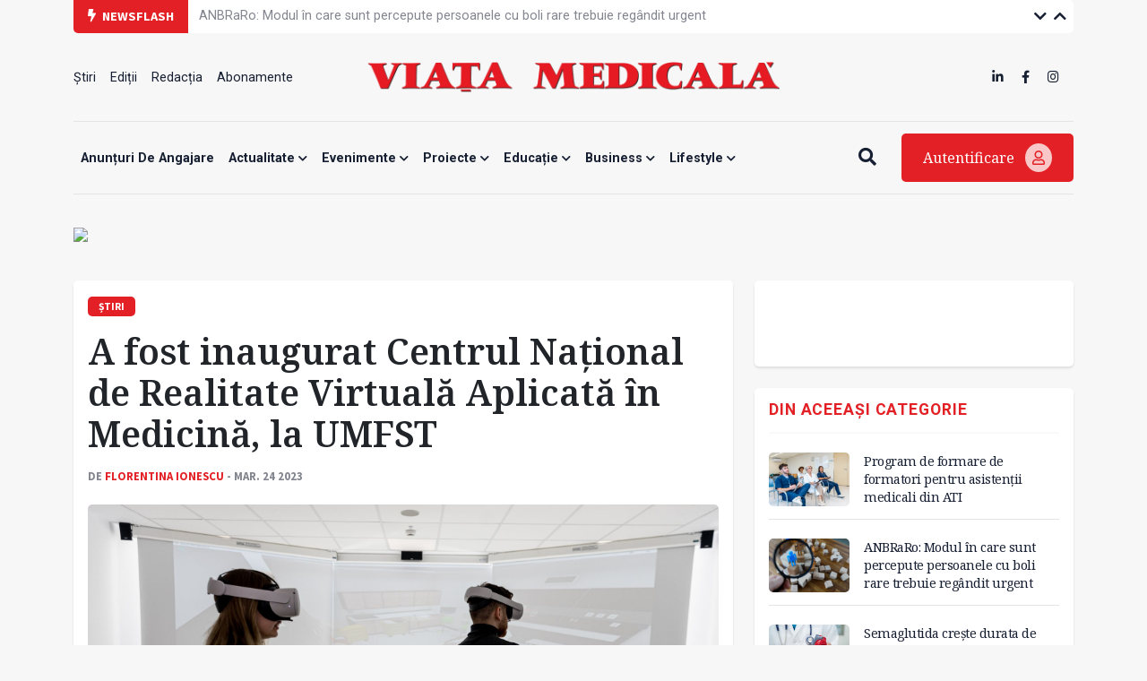

--- FILE ---
content_type: text/html; charset=UTF-8
request_url: https://www.viata-medicala.ro/a-fost-inaugurat-centrul-national-de-realitate-virtuala-aplicata-in-medicina-la-umfst-31615
body_size: 12212
content:
<!DOCTYPE html>
<!--[if lt IE 7 ]><html class="ie ie6" lang="en"> <![endif]-->
<!--[if IE 7 ]><html class="ie ie7" lang="en"> <![endif]-->
<!--[if IE 8 ]><html class="ie ie8" lang="en"> <![endif]-->
<!--[if (gte IE 9)|!(IE)]><!-->
<html lang="ro">
<head>
    <base href="https://www.viata-medicala.ro/"/>
    <meta charset="utf-8">
    <meta http-equiv="X-UA-Compatible" content="IE=edge"/>
    <meta name="viewport" content="width=device-width, initial-scale=1, shrink-to-fit=no"/>
    <meta name="facebook-domain-verification" content="cjpry0pf2nxtdz75a07f4qdd3mevic" />
    <link rel="alternate" type="application/rss+xml" title="Viața Medicală" href="https://www.viata-medicala.ro/rss.xml"/>

    <!-- SEO -->
    <meta name="description" content="Rectorul Universității de Medicină și Farmacie din Târgu Mureș, prof. dr. Leonard Azamfirei, a oferit detalii, recent, despre Centrul Național de Realitate Virtuală Aplicată în Medicină la UMFST.">
    <title>A fost inaugurat Centrul Național de Realitate Virtuală Aplicată în Medicină, la UMFST - Viața Medicală</title>
    <script type="application/ld+json">{"@context":"https://schema.org","@type":"Organization","name":"Viața Medicală","logo":{"@type":"ImageObject","url":"https://www.viata-medicala.ro/assets/img/logo-large.png"},"url":"https://www.viata-medicala.ro"}</script><meta property="og:image" content="https://www.viata-medicala.ro/storage/editorial/la/ns/30158/lansarea-Centrului-National-de-Realitate-Virtuala-Aplicata-in-Medicina.jpg" /><script type="application/ld+json">{"@type": "http://schema.org/NewsArticle",
  "http://schema.org/articleBody": "<p>Vinerea trecută, 17 martie, a avut loc inaugurarea Centrului Național de Realitate Virtuală Aplicată &icirc;n Medicină din cadrul Universității de Medicină, Farmacie, Științe și Tehnologie &bdquo;George Emil Palade&rdquo; (UMFST) din T&acirc;rgu Mureș.</p>
<p>Evenimentul de lansare a avut loc &icirc;n prezența ministrului Sănătății, prof. univ. dr. Alexandru Rafila (<em>foto</em>).&nbsp;</p>
<p><img src=\"https://www.viata-medicala.ro/storage/editorial/al/ex/30159/alexandru-rafila-la-lansarea-Centrului-National-de-Realitate-Virtuala-Aplicata-in-Medicina.jpg\" alt=\"alexandru rafila la lansarea Centrului National de Realitate Virtuala Aplicata in Medicina\" /></p>
<p>Centrul este parte componentă a Centrului Didactic și de Examinare Academică - <strong>UNiX</strong>, Centrul dispune de spații destinate utilizării, &icirc;n cadrul sesiunilor practice, a tehnologiei de realitate virtuală (VR), augmentată (AR) și mixtă, a explicat rectorul Leonard Azamfirei <a href=\"https://www.facebook.com/LAzamfirei/posts/pfbid0384snUGWB2RhXfBYGU5rVB5oCydX734r12eMBWz62qSR8uqookus9y7M6k2E1Y53yl\" target=\"_blank\" rel=\"noopener\">pe pagina sa</a>.&nbsp;</p>
<p><img src=\"https://www.viata-medicala.ro/storage/editorial/la/ns/30158/lansarea-Centrului-National-de-Realitate-Virtuala-Aplicata-in-Medicina.jpg\" alt=\"lansarea Centrului National de Realitate Virtuala Aplicata in Medicina\" width=\"1920\" height=\"946\" /></p>
<p>Unul dintre spațiile destinate &icirc;nvățăm&acirc;ntului medical este dotat cu un sistem inteligent de proiecție panoramică care permite studenților participanți la sesiunile VR, chiar dacă aceștia se află &icirc;n afara mediului virtual, vizualizarea panoramică detaliată a exercițiilor desfășurate de cadrele didactice și studenții aflați &icirc;n imersie totală.</p>
<h3><strong>Sesiuni de realitate mixtă și augmentată</strong></h3>
<p>O altă sală, a explicat acesta, este amenajată similar unui salon de spital, aici desfășur&acirc;ndu-se sesiunile de realitate mixtă și augmentată prin proiectarea, &icirc;n mediul real, a unor holograme reprezent&acirc;nd pacienți virtuali, vizibili prin intermediul unor ochelari speciali &icirc;n care rulează o aplicație specifică (Holopatient).&nbsp;</p>
<p><img src=\"https://www.viata-medicala.ro/storage/editorial/la/ns/30160/lansarea-Centrului-National-de-Realitate-Virtuala-Aplicata-in-Medicina2.jpg\" alt=\"lansarea Centrului National de Realitate Virtuala Aplicata in Medicina2\" /></p>
<p>Echipamentele utilizate sunt de ultimă generație și au fost achiziționate printr-un recent proiect PNRR c&acirc;știgat de universitate, i-NEXT, și constau din:</p>
<ul>
<li>Ochelari de realitate augmentată și mixtă Microsoft Hololens 2,</li>
<li>Aplicația HoloHuman care utilizează holograme imersive &icirc;n mărime naturală ce permite cadrelor didactice și studenților să exploreze regiuni anatomice ale corpului - 11 sisteme diferite și peste 4.500 de structuri descrise și etichetate.</li>
<li>Aplicația HoloPatient care permite studenților să vizualizeze, să evalueze, să stabilească diagnosticul și schemele de tratament pentru un mare număr de pacienți cu tot at&acirc;tea patologii, prin simulări holografice ale unor scenarii standardizate de pacienți, fiecare cu mai multe videoclipuri holografice, care ilustrează diferite indicii vizuale și simptome.</li>
</ul>
<h3><strong>Exersarea unor tehnici și manopere medicale</strong></h3>
<p>Alături de facilitățile de pregătire medicală, Centrul Național de Realitate Virtuală Aplicată &icirc;n Medicină are spații de VR destinate programelor de studii din domeniile Arhitectură și Inginerie precum și o sală &icirc;n care se desfășoară sesiuni de imersie totală &icirc;n mediul virtual prin utilizarea unor aplicații care permit &icirc;nvățarea și exersarea unor tehnici și manopere medicale precum și crearea unor proiecte tehnice și de arhitectură.&nbsp;</p>
<p><img src=\"https://www.viata-medicala.ro/storage/editorial/la/ns/30161/lansarea-Centrului-National-de-Realitate-Virtuala-Aplicata-in-Medicina3.jpg\" alt=\"lansarea Centrului National de Realitate Virtuala Aplicata in Medicina3\" width=\"1920\" height=\"1202\" /></p>
<p>&Icirc;n cadrul <strong>UNiX</strong>, la etajul clădirii care are o suprafață de peste 2800 de metri pătrați, se află Centrul de Examinare Academică.</p>
<p><img src=\"https://www.viata-medicala.ro/storage/editorial/un/ix/30163/unix.jpg\" alt=\"unix\" width=\"1920\" height=\"1009\" /></p>
<p>Acesta dispune de cinci amfiteatre modulare multifuncționale, cu un total de 468 de locuri, fiecare loc dispun&acirc;nd de tehnologie IT de ultimă generație (monitoare individuale Touch screen integrate, pliabile și rotative, full HD, complet motorizate, de tip Dynamic 3) conectate la platforme de &icirc;nvățare/e-learning și de examinare, a detaliat rectorul.&nbsp;</p>
<p><img src=\"https://www.viata-medicala.ro/storage/editorial/la/ns/30162/lansarea-Centrului-National-de-Realitate-Virtuala-Aplicata-in-Medicina4.jpg\" alt=\"lansarea Centrului National de Realitate Virtuala Aplicata in Medicina4\" width=\"1920\" height=\"896\" /></p>
<p>&nbsp;</p>
<blockquote>
<p>&bdquo;Centrul Național de Realitate Virtuală Aplicată &icirc;n Medicină se alătură Centrului de Simulare și Abilități Practice existent deja de 10 ani &icirc;n universitate. Am adus astfel cea mai modernă tehnologie &icirc;ntr-un loc &icirc;n care inovația este la ea acasă - la Universitatea de Medicină, Farmacie, Științe și Tehnologie &bdquo;George Emil Palade&rdquo; din T&acirc;rgu Mureș. E pluribus, unum!&rdquo;, a conchis prof. dr. Leonard Azamfirei.</p>
</blockquote>",
  "http://schema.org/articleSection": "Știri",
  "http://schema.org/author": {
    "@type": "http://schema.org/Person",
    "http://schema.org/image": {
      "@type": "http://schema.org/ImageObject",
      "http://schema.org/url": {
        "@id": "https://www.viata-medicala.ro/storage/editorial/pt/-V/30869/pt-VM-Florentina-Ionescu.jpg"
      }
    },
    "http://schema.org/name": "Florentina Ionescu",
    "http://schema.org/url": {
      "@id": "https://www.viata-medicala.ro/autor/2043"
    }
  },
  "http://schema.org/dateModified": {
    "@type": "http://schema.org/Date",
    "@value": "Mon, 27 Mar 2023 07:54:09 +0300"
  },
  "http://schema.org/datePublished": {
    "@type": "http://schema.org/Date",
    "@value": "Fri, 24 Mar 2023 15:46:00 +0200"
  },
  "http://schema.org/description": "Rectorul Universității de Medicină și Farmacie din Târgu Mureș, prof. dr. Leonard Azamfirei, a oferit detalii, recent, despre Centrul Național de Realitate Virtuală Aplicată în Medicină la UMFST.",
  "http://schema.org/headline": "A fost inaugurat Centrul Național de Realitate Virtuală Aplicată în Medicină, la UMFST",
  "http://schema.org/image": {
    "@type": "http://schema.org/ImageObject",
    "http://schema.org/url": {
      "@id": "https://www.viata-medicala.ro/storage/editorial/la/ns/30158/lansarea-Centrului-National-de-Realitate-Virtuala-Aplicata-in-Medicina.jpg"
    }
  },
  "http://schema.org/mainEntityOfPage": {
    "@type": "http://schema.org/WebPage",
    "http://schema.org/url": {
      "@id": "https://www.viata-medicala.ro/a-fost-inaugurat-centrul-national-de-realitate-virtuala-aplicata-in-medicina-la-umfst-31615"
    }
  },
  "http://schema.org/publisher": {
    "@type": "http://schema.org/Organization",
    "http://schema.org/logo": {
      "@type": "http://schema.org/ImageObject",
      "http://schema.org/url": {
        "@id": "https://www.viata-medicala.ro/assets/img/logo-large.png"
      }
    },
    "http://schema.org/name": "Viața Medicală",
    "http://schema.org/url": {
      "@id": "https://www.viata-medicala.ro"
    }
  }}</script><script type="application/ld+json">
                    {
                      "@context": "https://schema.org",
                      "@type": "BreadcrumbList",
                      "itemListElement": [{"@type": "ListItem", "position": 1, "name": "https://www.viata-medicala.ro", "item": "https://www.viata-medicala.ro"}, {"@type": "ListItem", "position": 2, "name": "ACTUALITATE", "item": "https://www.viata-medicala.ro/actualitate/1"}, {"@type": "ListItem", "position": 3, "name": "Știri", "item": "https://www.viata-medicala.ro/Stiri/2"}]
                    }
                    </script>
    <!-- FAVICON  -->
    <link rel="shortcut icon" href="favicon.ico" type="image/x-icon">

    <!-- CSS -->
    <link href="assets/vendor/fontawesome/css/all.min.css?v=1.32" rel="stylesheet"/>
    <link href="assets/vendor/bootstrap/bootstrap.min.css?v=1.32" rel="stylesheet"/>
    <link href="assets/vendor/fancybox/jquery.fancybox.min.css?v=1.32" rel="stylesheet"/>
    <link href="assets/vendor/carousel/owl.carousel.min.css?v=1.32" rel="stylesheet"/>
    <link href="assets/vendor/carousel/owl.theme.default.css?v=1.32" rel="stylesheet"/>
    <link href="assets/vendor/select2/select2.min.css?v=1.32" rel="stylesheet"/>
    <link href="assets/css/style.css?v=1.321768543819" rel="stylesheet"/>

    <!-- HEADER CODE -->
    <!-- Global site tag (gtag.js) - Google Analytics -->
<script async src="https://www.googletagmanager.com/gtag/js?id=UA-145054018-1"></script>
<script>
  window.dataLayer = window.dataLayer || [];

  function gtag() {
    dataLayer.push(arguments);
  }

  gtag('js', new Date());

  gtag('config', 'UA-145054018-1');
</script>
    <script async src="https://pagead2.googlesyndication.com/pagead/js/adsbygoogle.js"></script>
<script>
    (adsbygoogle = window.adsbygoogle || []).push({
        google_ad_client: "ca-pub-7107208035322407",
        enable_page_level_ads: true
    });
</script>
<!-- Google tag (gtag.js) -->
<script async src="https://www.googletagmanager.com/gtag/js?id=G-FVEC8XDGH6"></script>
<script>
  window.dataLayer = window.dataLayer || [];
  function gtag(){dataLayer.push(arguments);}
  gtag('js', new Date());

  gtag('config', 'G-FVEC8XDGH6');
</script>
<!-- Meta Pixel Code -->
<script>
!function(f,b,e,v,n,t,s)
{if(f.fbq)return;n=f.fbq=function(){n.callMethod?
n.callMethod.apply(n,arguments):n.queue.push(arguments)};
if(!f._fbq)f._fbq=n;n.push=n;n.loaded=!0;n.version='2.0';
n.queue=[];t=b.createElement(e);t.async=!0;
t.src=v;s=b.getElementsByTagName(e)[0];
s.parentNode.insertBefore(t,s)}(window, document,'script',
'https://connect.facebook.net/en_US/fbevents.js');
fbq('init', '3344016445691399');
fbq('track', 'PageView');
</script>
<noscript><img height="1" width="1" style="display:none"
src="https://www.facebook.com/tr?id=3344016445691399&ev=PageView&noscript=1"
/></noscript>
<!-- End Meta Pixel Code -->
<!-- Google Tag Manager -->
<script>(function(w,d,s,l,i){w[l]=w[l]||[];w[l].push({'gtm.start':
new Date().getTime(),event:'gtm.js'});var f=d.getElementsByTagName(s)[0],
j=d.createElement(s),dl=l!='dataLayer'?'&l='+l:'';j.async=true;j.src=
'https://www.googletagmanager.com/gtm.js?id='+i+dl;f.parentNode.insertBefore(j,f);
})(window,document,'script','dataLayer','GTM-N67BXNB');</script>
<!-- End Google Tag Manager -->

    <script>
    const isMobile = /iPhone|iPad|iPod|Android/i.test(navigator.userAgent);
    </script>

    <script async src="https://securepubads.g.doubleclick.net/tag/js/gpt.js"></script>
<script>
    window.googletag = window.googletag || {cmd: []};
    googletag.cmd.push(function() {

        googletag.defineSlot('/22661709613/neabonat-viatamedicala.ro/300x250_vm_neabonat_hp_desktop_p1', [300, 250], 'div-gpt-ad-1689078811527-0').addService(googletag.pubads());

        if (isMobile) {
            //mobile

                        <!-- sitewide ads -->
            googletag.defineSlot('/22661709613/neabonat-viatamedicala.ro/300x250_vm_neabonat_art_mobil_p1', [[300, 250], [300, 600]], 'div-gpt-ad-1639688836312-0').addService(googletag.pubads());
            googletag.defineSlot('/22661709613/neabonat-viatamedicala.ro/300x250_vm_neabonat_art_mobil_p2', [[320, 50], [300, 100], [300, 250], [300, 600], [320, 100]], 'div-gpt-ad-1639688836312-1').addService(googletag.pubads());
            googletag.defineSlot('/22661709613/neabonat-viatamedicala.ro/320x100_vm_neabonat_art_mobil_p3', [[300, 100], [300, 600], [320, 50], [320, 100], [300, 250]], 'div-gpt-ad-1639688836312-2').addService(googletag.pubads());

            
        }
        else {
            //desktop

            
            <!-- sitewide ads -->
            googletag.defineSlot('/22661709613/neabonat-viatamedicala.ro/720x300_vm_neabonat_art_desktop_p1', [[720, 300], [728, 90]], 'div-gpt-ad-1639687061357-0').addService(googletag.pubads());
            googletag.defineSlot('/22661709613/neabonat-viatamedicala.ro/300x250_vm_neabonat_art_desktop_p2', [300, 250], 'div-gpt-ad-1639687061357-1').addService(googletag.pubads());
            googletag.defineSlot('/22661709613/neabonat-viatamedicala.ro/970x250_vm_neabonat_art_desktop_p3', [[970, 90], [970, 250], [728, 90]], 'div-gpt-ad-1639687061357-2').addService(googletag.pubads());
            
        }

        googletag.pubads().enableSingleRequest();
        googletag.pubads().collapseEmptyDivs();
        googletag.enableServices();
    });
</script>
</head>

<body>

<!-- HEADER -->
<div class="container">
    <div id="top-bar" class="row g-0 align-items-center">
        <div class="col-md-auto col-sm-12"><span class="top-bar-title"><i class="fa fa-bolt me-1"></i> Newsflash</span></div>
        <div class="col-md-auto col-10">
            <ul class="vertical-slider">
                
                        <li>
                            <a href="/program-de-formare-de-formatori-pentru-asistentii-medicali-din-ati-44246" class="top-bar-link">Program de formare de formatori pentru asistenții medicali din ATI</a>
                        </li>
                        <li>
                            <a href="/anbraro-modul-in-care-sunt-percepute-persoanele-cu-boli-rare-trebuie-regandit-urgent-44245" class="top-bar-link">ANBRaRo: Modul în care sunt percepute persoanele cu boli rare trebuie regândit urgent</a>
                        </li>
                        <li>
                            <a href="/noua-legislatie-a-ue-pentru-reducerea-poluarii-cu-microplastice-44227" class="top-bar-link">Nouă legislație a UE pentru reducerea poluării cu microplastice</a>
                        </li>
                        <li>
                            <a href="/aplicatia-care-va-spune-cat-dioxid-de-carbon-produceti-din-cauza-stilului-de-viata-44230" class="top-bar-link">Aplicația care vă spune cât dioxid de carbon produceți din cauza stilului de viață</a>
                        </li>
                        <li>
                            <a href="/persoanele-cu-diabet-excluse-de-la-accesul-complet-la-servicii-medicale-din-2026-44240" class="top-bar-link">Persoanele cu diabet, excluse de la accesul complet la servicii medicale din 2026</a>
                        </li>
                        <li>
                            <a href="/semaglutida-creste-durata-de-viata-si-reduce-complicatiile-cardiovasculare-majore-44241" class="top-bar-link">Semaglutida crește durata de viață și reduce complicațiile cardiovasculare majore</a>
                        </li>
                        <li>
                            <a href="/sistem-modern-de-comunicare-cu-pacientii-si-cu-apartinatorii-la-spitalul-judetean-brasov-44222" class="top-bar-link">Sistem modern de comunicare cu pacienții și cu aparținătorii, la Spitalul Județean Brașov</a>
                        </li>
                        <li>
                            <a href="/schimbari-pentru-eficientizarea-comisiilor-profesionale-de-specialitate-ale-cmr-44237" class="top-bar-link">Schimbări pentru eficientizarea comisiilor profesionale de specialitate ale CMR</a>
                        </li>
                        <li>
                            <a href="/norme-mai-stricte-in-ue-privind-siguranta-jucariilor-44225" class="top-bar-link">Norme mai stricte în UE privind siguranța jucăriilor</a>
                        </li>
                        <li>
                            <a href="/comisia-europeana-a-propus-noi-masuri-de-imbunatatire-a-sanatatii-44226" class="top-bar-link">Comisia Europeană a propus noi măsuri de îmbunătățire a sănătății </a>
                        </li>            </ul>
        </div>
        <div class="col-md-auto col-2 text-right ms-auto top-bar-nav">
            <a href="javascript:;" class="vertical-slider-down"><i class="fa fa-chevron-down"></i></a>
            <a href="javascript:;" class="vertical-slider-up"><i class="fa fa-chevron-up"></i></a>
        </div>
    </div>
    <div id="header">
        <div class="row d-none d-sm-flex align-items-center justify-content-between">
            <div class="col-3">
                <ul><li><a href="/Stiri/2" title="Știri" >Știri </a></li><li><a href="/editii" title="Ediții" >Ediții </a></li><li><a href="/articol/redactia-15327" title="Redacția" >Redacția </a></li><li><a href="/abonamente" title="Abonamente" >Abonamente </a></li></ul>            </div>
            <div class="col-6 text-center">
                <a href="/"><img src="/assets/img/logo-large.png" class="logo-large img-fluid" alt="logo viata medicala"/></a>
            </div>
            <div class="col-3">
                <ul class="d-inline-block float-end">
                    <li><a href="https://www.linkedin.com/company/viata-medicala/" target="_blank"><i class="fab fa-linkedin-in"></i></a></li>
                    <li><a href="https://www.facebook.com/Viata.Medicala" target="_blank"><i class="fab fa-facebook-f"></i></a></li>
                    <li><a href="https://www.instagram.com/viata.medicala/" target="_blank"><i class="fab fa-instagram"></i></a></li>
                </ul>
            </div>
        </div>
        <div class="row d-flex d-sm-none align-items-center">
            <div class="col-6">
                <a href="/"><img src="/assets/img/logo-small.png" class="logo-small img-fluid" alt="logo viata medicala"/></a>
            </div>
            <div class="col-6 text-end mobile-icon-menu">
                <a href="javascript:;" onclick="$('#search-mobile').slideToggle();"><i class="fa fa-search"></i></a>
                <a href="#modal-login" data-bs-toggle="modal"><i class="fa fa-user"></i></a>
                <a href="javascript:;" onclick="$('#menu-mobile').slideToggle();"><i class="fa fa-bars"></i></a>
            </div>
            <div class="col-12" id="search-mobile">
                <form method="get" action="/search">
                    <input name="search" type="search" class="search-input" placeholder="Vreau să aflu despre..." required/>
                </form>
            </div>
            <div class="col-12" id="menu-mobile">
                <div class="card-custom">
                    <ul><li><a href="/anunTuri-de-angajare/122" title="Anunțuri de angajare" >Anunțuri de angajare </a></li><li><a href="/actualitate/1" title="Actualitate"  class="has-submenu">Actualitate <i class="fa fa-chevron-down"></i></a><ul><li><a href="/opinii/23" title="Opinii" >Opinii </a></li><li><a href="/Stiri/2" title="Știri" >Știri </a></li><li><a href="/interviuri/4" title="Interviuri" >Interviuri </a></li><li><a href="/reportaje/3" title="Reportaje" >Reportaje </a></li><li><a href="/internationale/117" title="Internaționale" >Internaționale </a></li></ul></li><li><a href="/evenimente/13" title="Evenimente"  class="has-submenu">Evenimente <i class="fa fa-chevron-down"></i></a><ul><li><a href="/reuniuni/11" title="Reuniuni" >Reuniuni </a></li><li><a href="/diverse/12" title="Diverse" >Diverse </a></li></ul></li><li><a href="/proiecte/116" title="Proiecte"  class="has-submenu">Proiecte <i class="fa fa-chevron-down"></i></a><ul><li><a href="/jocurile-olimpice-paris-2024/124" title="JOCURILE OLIMPICE PARIS 2024" >JOCURILE OLIMPICE PARIS 2024 </a></li><li><a href="/dosar/5" title="Dosar" >Dosar </a></li><li><a href="/campanii/108" title="Campanii" >Campanii </a></li></ul></li><li><a href="/educatie/6" title="Educație"  class="has-submenu">Educație <i class="fa fa-chevron-down"></i></a><ul><li><a href="/ars-medici/8" title="Ars Medici" >Ars Medici </a></li><li><a href="/studii-clinice/120" title="Studii clinice" >Studii clinice </a></li><li><a href="/istoria-medicinei/21" title="Istoria Medicinei" >Istoria Medicinei </a></li></ul></li><li><a href="/business/14" title="Business"  class="has-submenu">Business <i class="fa fa-chevron-down"></i></a><ul><li><a href="/sanatate-privata/16" title="Antreprenoriat / Sănătate privată" >Antreprenoriat / Sănătate privată </a></li><li><a href="/industria-farmaceutica/15" title="Industria farmaceutică" >Industria farmaceutică </a></li><li><a href="/advertorial/118" title="Advertorial" >Advertorial </a></li><li><a href="/anunturi-de-mica-publicitate/121" title="Anunțuri de mică publicitate" >Anunțuri de mică publicitate </a></li></ul></li><li><a href="/lifestyle/20" title="Lifestyle"  class="has-submenu">Lifestyle <i class="fa fa-chevron-down"></i></a><ul><li><a href="/cultura/22" title="Cultură" >Cultură </a></li><li><a href="/aparitii-editoriale/9" title="Apariții editoriale" >Apariții editoriale </a></li><li><a href="/hi-tech-gadgets/17" title="Hi-tech & Gadgets" >Hi-tech & Gadgets </a></li></ul></li></ul>                </div>

            </div>
        </div>
    </div>
    <div id="header-menu" class="d-none d-sm-flex align-items-center justify-content-between">
        <div class="flex-grow-1">
            <div id="search-input">
                <form method="get" action="/search">
                    <input name="search" type="search" class="search-input" placeholder="Vreau să aflu despre..." required/>
                </form>
            </div>
            <ul id="main-menu">
                <ul><li><a href="/anunTuri-de-angajare/122" title="Anunțuri de angajare" >Anunțuri de angajare </a></li><li><a href="/actualitate/1" title="Actualitate"  class="has-submenu">Actualitate <i class="fa fa-chevron-down"></i></a><ul><li><a href="/opinii/23" title="Opinii" >Opinii </a></li><li><a href="/Stiri/2" title="Știri" >Știri </a></li><li><a href="/interviuri/4" title="Interviuri" >Interviuri </a></li><li><a href="/reportaje/3" title="Reportaje" >Reportaje </a></li><li><a href="/internationale/117" title="Internaționale" >Internaționale </a></li></ul></li><li><a href="/evenimente/13" title="Evenimente"  class="has-submenu">Evenimente <i class="fa fa-chevron-down"></i></a><ul><li><a href="/reuniuni/11" title="Reuniuni" >Reuniuni </a></li><li><a href="/diverse/12" title="Diverse" >Diverse </a></li></ul></li><li><a href="/proiecte/116" title="Proiecte"  class="has-submenu">Proiecte <i class="fa fa-chevron-down"></i></a><ul><li><a href="/jocurile-olimpice-paris-2024/124" title="JOCURILE OLIMPICE PARIS 2024" >JOCURILE OLIMPICE PARIS 2024 </a></li><li><a href="/dosar/5" title="Dosar" >Dosar </a></li><li><a href="/campanii/108" title="Campanii" >Campanii </a></li></ul></li><li><a href="/educatie/6" title="Educație"  class="has-submenu">Educație <i class="fa fa-chevron-down"></i></a><ul><li><a href="/ars-medici/8" title="Ars Medici" >Ars Medici </a></li><li><a href="/studii-clinice/120" title="Studii clinice" >Studii clinice </a></li><li><a href="/istoria-medicinei/21" title="Istoria Medicinei" >Istoria Medicinei </a></li></ul></li><li><a href="/business/14" title="Business"  class="has-submenu">Business <i class="fa fa-chevron-down"></i></a><ul><li><a href="/sanatate-privata/16" title="Antreprenoriat / Sănătate privată" >Antreprenoriat / Sănătate privată </a></li><li><a href="/industria-farmaceutica/15" title="Industria farmaceutică" >Industria farmaceutică </a></li><li><a href="/advertorial/118" title="Advertorial" >Advertorial </a></li><li><a href="/anunturi-de-mica-publicitate/121" title="Anunțuri de mică publicitate" >Anunțuri de mică publicitate </a></li></ul></li><li><a href="/lifestyle/20" title="Lifestyle"  class="has-submenu">Lifestyle <i class="fa fa-chevron-down"></i></a><ul><li><a href="/cultura/22" title="Cultură" >Cultură </a></li><li><a href="/aparitii-editoriale/9" title="Apariții editoriale" >Apariții editoriale </a></li><li><a href="/hi-tech-gadgets/17" title="Hi-tech & Gadgets" >Hi-tech & Gadgets </a></li></ul></li></ul>            </ul>
        </div>
        <div>
            <a href="javascript:;" class="btn-search me-4"><i class="fa fa-search"></i><i class="fa fa-bars d-none"></i></a>
            <a href="#modal-login" data-bs-toggle="modal" class="btn-login">Autentificare <i class="far fa-user"></i></a>
        </div>
    </div>
</div>
<!-- END HEADER -->

<!-- sectiune Campanie Proprie Neabonați --><div class="container mb-md-4 mb-3"><div class="row"><!-- widget Banner HTML --><div class="col-widget col-md-12 col-12 mb-md-0 mb-0"><div class=""><figure class="image"><a href="/abonamente"><img class="img-fluid" src="https://www.medichub.ro/mng/upload/1/upload/BANNER%20VM%203.png" width="1300"></a></figure></div></div></div></div>

<!-- CONTENT -->
<div class="container mb-4" id="articol">
    <div class="row">
        <div class="col-md-8 col-12 mb-md-0 mb-4">

            <div class="card-custom">
                <span class="label-cat">Știri</span>                 <h1 class="mt-3 mb-3">A fost inaugurat Centrul Național de Realitate Virtuală Aplicată în Medicină, la UMFST</h1>
                <div class="label-autor">
                    de <a href="/autor/2043">Florentina Ionescu</a> - mar. 24 2023                </div>

                
                    <div class="cover-image mt-4 mb-4">
                        <img src="/storage/editorial/la/ns/30158/lansarea-Centrului-National-de-Realitate-Virtuala-Aplicata-in-Medicina.jpg" class="img-fluid" loading="lazy" alt="A fost inaugurat Centrul Național de Realitate Virtuală Aplicată în Medicină, la UMFST"/>
                    </div>
                <div class="row g-0">
                    <div class="col-md-1 col-12 order-md-1 order-2 mt-md-0 mt-4 text-md-left text-center">
                        <a href="https://www.facebook.com/sharer/sharer.php?u=https://www.viata-medicala.ro/a-fost-inaugurat-centrul-national-de-realitate-virtuala-aplicata-in-medicina-la-umfst-31615" class="social-icon" target="_blank"><i class="fab fa-facebook-square"></i></a>
                        <a href="https://wa.me/?text=https://www.viata-medicala.ro/a-fost-inaugurat-centrul-national-de-realitate-virtuala-aplicata-in-medicina-la-umfst-31615" class="social-icon" target="_blank"><i class="fab fa-whatsapp-square"></i></a>
                        <a href="http://twitter.com/share?url=https://www.viata-medicala.ro/a-fost-inaugurat-centrul-national-de-realitate-virtuala-aplicata-in-medicina-la-umfst-31615" class="social-icon" target="_blank"><i class="fab fa-twitter-square"></i></a>
                        <a href="https://www.linkedin.com/shareArticle?mini=true&url=https://www.viata-medicala.ro/a-fost-inaugurat-centrul-national-de-realitate-virtuala-aplicata-in-medicina-la-umfst-31615" class="social-icon" target="_blank"><i class="fab fa-linkedin"></i></a>
                    </div>
                    <div class="col-md-11 col-12 order-md-2 order-1 continut">
                        <p class="sapou">Rectorul Universității de Medicină și Farmacie din Târgu Mureș, prof. dr. Leonard Azamfirei, a oferit detalii, recent, despre Centrul Național de Realitate Virtuală Aplicată în Medicină la UMFST.</p>                        <div>
                            <p>Vinerea trecută, 17 martie, a avut loc inaugurarea Centrului Național de Realitate Virtuală Aplicată &icirc;n Medicină din cadrul Universității de Medicină, Farmacie, Științe și Tehnologie &bdquo;George Emil Palade&rdquo; (UMFST) din T&acirc;rgu Mureș.
<p>Evenimentul de lansare a avut loc &icirc;n prezența ministrului Sănătății, prof. univ. dr. Alexandru Rafila (<em>foto</em>).&nbsp;
<p><img src="/storage/editorial/al/ex/30159/alexandru-rafila-la-lansarea-Centrului-National-de-Realitate-Virtuala-Aplicata-in-Medicina.jpg" alt="alexandru rafila la lansarea Centrului National de Realitate Virtuala Aplicata in Medicina" />
<p>Centrul este parte componentă a Centrului Didactic și de Examinare Academică - <strong>UNiX</strong>, Centrul dispune de spații destinate utilizării, &icirc;n cadrul sesiunilor practice, a tehnologiei de realitate virtuală (VR), augmentată (AR) și mixtă, a explicat rectorul Leonard Azamfirei <a href="https://www.facebook.com/LAzamfirei/posts/pfbid0384snUGWB2RhXfBYGU5rVB5oCydX734r12eMBWz62qSR8uqookus9y7M6k2E1Y53yl" target="_blank" rel="noopener">pe pagina sa</a>.&nbsp;
<p><img src="/storage/editorial/la/ns/30158/lansarea-Centrului-National-de-Realitate-Virtuala-Aplicata-in-Medicina.jpg" alt="lansarea Centrului National de Realitate Virtuala Aplicata in Medicina" width="1920" height="946" /></p>
    <div class="text-center p-md-5 p-3 mb-4">
        <div class="not-desktop">
            <!-- /22661709613/neabonat-viatamedicala.ro/300x250_vm_neabonat_art_mobil_p1 -->
            <div id='div-gpt-ad-1639688836312-0'>
                <script>
                    googletag.cmd.push(function() { googletag.display('div-gpt-ad-1639688836312-0'); });
                </script>
            </div>
        </div>

        <div class="only-desktop">
            <!-- /22661709613/neabonat-viatamedicala.ro/720x300_vm_neabonat_art_desktop_p1 -->
            <div id='div-gpt-ad-1639687061357-0'>
                <script>
                    googletag.cmd.push(function() { googletag.display('div-gpt-ad-1639687061357-0'); });
                </script>
            </div>
        </div>
    </div>

    


<p>Unul dintre spațiile destinate &icirc;nvățăm&acirc;ntului medical este dotat cu un sistem inteligent de proiecție panoramică care permite studenților participanți la sesiunile VR, chiar dacă aceștia se află &icirc;n afara mediului virtual, vizualizarea panoramică detaliată a exercițiilor desfășurate de cadrele didactice și studenții aflați &icirc;n imersie totală.
<h3><strong>Sesiuni de realitate mixtă și augmentată</strong></h3>
<p>O altă sală, a explicat acesta, este amenajată similar unui salon de spital, aici desfășur&acirc;ndu-se sesiunile de realitate mixtă și augmentată prin proiectarea, &icirc;n mediul real, a unor holograme reprezent&acirc;nd pacienți virtuali, vizibili prin intermediul unor ochelari speciali &icirc;n care rulează o aplicație specifică (Holopatient).&nbsp;
<p><img src="/storage/editorial/la/ns/30160/lansarea-Centrului-National-de-Realitate-Virtuala-Aplicata-in-Medicina2.jpg" alt="lansarea Centrului National de Realitate Virtuala Aplicata in Medicina2" />
<p>Echipamentele utilizate sunt de ultimă generație și au fost achiziționate printr-un recent proiect PNRR c&acirc;știgat de universitate, i-NEXT, și constau din:
<ul>
<li>Ochelari de realitate augmentată și mixtă Microsoft Hololens 2,</li>
<li>Aplicația HoloHuman care utilizează holograme imersive &icirc;n mărime naturală ce permite cadrelor didactice și studenților să exploreze regiuni anatomice ale corpului - 11 sisteme diferite și peste 4.500 de structuri descrise și etichetate.</li>
<li>Aplicația HoloPatient care permite studenților să vizualizeze, să evalueze, să stabilească diagnosticul și schemele de tratament pentru un mare număr de pacienți cu tot at&acirc;tea patologii, prin simulări holografice ale unor scenarii standardizate de pacienți, fiecare cu mai multe videoclipuri holografice, care ilustrează diferite indicii vizuale și simptome.</li>
</ul>
<h3><strong>Exersarea unor tehnici și manopere medicale</strong></h3>
<p>Alături de facilitățile de pregătire medicală, Centrul Național de Realitate Virtuală Aplicată &icirc;n Medicină are spații de VR destinate programelor de studii din domeniile Arhitectură și Inginerie precum și o sală &icirc;n care se desfășoară sesiuni de imersie totală &icirc;n mediul virtual prin utilizarea unor aplicații care permit &icirc;nvățarea și exersarea unor tehnici și manopere medicale precum și crearea unor proiecte tehnice și de arhitectură.&nbsp;
<p><img src="/storage/editorial/la/ns/30161/lansarea-Centrului-National-de-Realitate-Virtuala-Aplicata-in-Medicina3.jpg" alt="lansarea Centrului National de Realitate Virtuala Aplicata in Medicina3" width="1920" height="1202" />
<p>&Icirc;n cadrul <strong>UNiX</strong>, la etajul clădirii care are o suprafață de peste 2800 de metri pătrați, se află Centrul de Examinare Academică.
<p><img src="/storage/editorial/un/ix/30163/unix.jpg" alt="unix" width="1920" height="1009" />
<p>Acesta dispune de cinci amfiteatre modulare multifuncționale, cu un total de 468 de locuri, fiecare loc dispun&acirc;nd de tehnologie IT de ultimă generație (monitoare individuale Touch screen integrate, pliabile și rotative, full HD, complet motorizate, de tip Dynamic 3) conectate la platforme de &icirc;nvățare/e-learning și de examinare, a detaliat rectorul.&nbsp;
<p><img src="/storage/editorial/la/ns/30162/lansarea-Centrului-National-de-Realitate-Virtuala-Aplicata-in-Medicina4.jpg" alt="lansarea Centrului National de Realitate Virtuala Aplicata in Medicina4" width="1920" height="896" />
<p>&nbsp;
<blockquote>
<p>&bdquo;Centrul Național de Realitate Virtuală Aplicată &icirc;n Medicină se alătură Centrului de Simulare și Abilități Practice existent deja de 10 ani &icirc;n universitate. Am adus astfel cea mai modernă tehnologie &icirc;ntr-un loc &icirc;n care inovația este la ea acasă - la Universitatea de Medicină, Farmacie, Științe și Tehnologie &bdquo;George Emil Palade&rdquo; din T&acirc;rgu Mureș. E pluribus, unum!&rdquo;, a conchis prof. dr. Leonard Azamfirei.
</blockquote>                        </div>

                        
                        <div class="tags mt-4"><span><i class="fa fa-tags"></i> ETICHETE</span><a href="/tag/21961">Leonard Azamfirei</a><a href="/tag/4141">Prof. dr. Leonard Azamfirei</a><a href="/tag/21953">UMFST George Emil Palade</a><a href="/tag/10884">rector umfst targu mures</a><a href="/tag/6011">UMFST Targu Mures</a><a href="/tag/1576">realitate virtuala</a><a href="/tag/24688">realitate virtuala aplicata in medicina</a></div>
                    </div>
                </div>

                
                        <div class="row">
                            <div class="col-12">
                                <hr class="mt-mb-5 mt-3 mb-3"/>
                                <div class="d-flex justify-content-between align-items-center">
                                    <div>
                                        <h5 class="titlu-widget text-muted mb-0">Pe aceeași temă:</h5>
                                    </div>
                                    <div class="related-nav"></div>
                                </div>
                                <div class="related-carousel owl-carousel owl-theme mt-3"><div class="item">
        <div class="story-vertical story-vertical-carousel d-flex flex-column">
            <a href="/prof-dr-leonard-azamfirei-numit-cetatean-de-onoare-al-judetului-bistrita-nasaud-44088"><img src="/upload/media/leonard-azamfirei-cetatean-de-onoare.jpg" loading="lazy" alt="Prof. dr. Leonard Azamfirei, numit cetățean de onoare al județului Bistrița-Năsăud"></a>
            <div class="pt-3 pb-3">
                <h2><a href="/prof-dr-leonard-azamfirei-numit-cetatean-de-onoare-al-judetului-bistrita-nasaud-44088">Prof. dr. Leonard Azamfirei, numit cetățean de onoare al județului Bistrița-Năsăud</a></h2>
            </div>
        </div></div><div class="item">
        <div class="story-vertical story-vertical-carousel d-flex flex-column">
            <a href="/monument-comemorativ-la-umfst-suflarea-vietii-breath-of-life-43991"><img src="/upload/media/monument-suflarea-vietii1.jpg" loading="lazy" alt="Monument comemorativ la UMFST: „Suflarea vieții - Breath of Life” "></a>
            <div class="pt-3 pb-3">
                <h2><a href="/monument-comemorativ-la-umfst-suflarea-vietii-breath-of-life-43991">Monument comemorativ la UMFST: „Suflarea vieții - Breath of Life” </a></h2>
            </div>
        </div></div><div class="item">
        <div class="story-vertical story-vertical-carousel d-flex flex-column">
            <a href="/centru-universitar-de-microproductie-si-dezvoltare-a-fitopreparatelor-si-cosmeticelor-43990"><img src="/upload/media/produse-cosmetice-gaudeamus1.jpg" loading="lazy" alt="Centru universitar de microproducție și dezvoltare a fitopreparatelor și cosmeticelor"></a>
            <div class="pt-3 pb-3">
                <h2><a href="/centru-universitar-de-microproductie-si-dezvoltare-a-fitopreparatelor-si-cosmeticelor-43990">Centru universitar de microproducție și dezvoltare a fitopreparatelor și cosmeticelor</a></h2>
            </div>
        </div></div><div class="item">
        <div class="story-vertical story-vertical-carousel d-flex flex-column">
            <a href="/muzeul-universitatii-george-emil-palade-a-marcat-recent-ziua-europeana-a-patrimoniului-academic-43725"><img src="/upload/media/umfst-george-emil-palade-patrimoniu-academic-3.jpg" loading="lazy" alt="Muzeul Universității „George Emil Palade” a marcat recent Ziua Europeană a Patrimoniului Academic"></a>
            <div class="pt-3 pb-3">
                <h2><a href="/muzeul-universitatii-george-emil-palade-a-marcat-recent-ziua-europeana-a-patrimoniului-academic-43725">Muzeul Universității „George Emil Palade” a marcat recent Ziua Europeană a Patrimoniului Academic</a></h2>
            </div>
        </div></div><div class="item">
        <div class="story-vertical story-vertical-carousel d-flex flex-column">
            <a href="/prima-promotie-de-studenti-a-absolvit-extensia-internationala-a-umfst-din-targu-mures-42353"><img src="/upload/media/umfst-hamurg-absolventi-2025.jpg" loading="lazy" alt="Prima promoție de studenți a absolvit extensia internațională a UMFST din Târgu Mureș"></a>
            <div class="pt-3 pb-3">
                <h2><a href="/prima-promotie-de-studenti-a-absolvit-extensia-internationala-a-umfst-din-targu-mures-42353">Prima promoție de studenți a absolvit extensia internațională a UMFST din Târgu Mureș</a></h2>
            </div>
        </div></div><div class="item">
        <div class="story-vertical story-vertical-carousel d-flex flex-column">
            <a href="/moment-aniversar-65-de-ani-de-invatamant-continuu-in-medicina-dentara-la-umfst-41943"><img src="/upload/media/65-de-ani-medicina-dentara-umfst-targu-mures2.jpg" loading="lazy" alt="Moment aniversar: 65 de ani de învățământ continuu în medicina dentară la UMFST"></a>
            <div class="pt-3 pb-3">
                <h2><a href="/moment-aniversar-65-de-ani-de-invatamant-continuu-in-medicina-dentara-la-umfst-41943">Moment aniversar: 65 de ani de învățământ continuu în medicina dentară la UMFST</a></h2>
            </div>
        </div></div><div class="item">
        <div class="story-vertical story-vertical-carousel d-flex flex-column">
            <a href="/disciplina-anatomie-de-la-umfst-targu-mures-are-o-masa-de-disectie-virtuala-41839"><img src="/upload/media/masa-disectie-virtuala-umfst.jpg" loading="lazy" alt="Disciplina Anatomie de la UMFST Târgu Mureș are o masă de disecție virtuală"></a>
            <div class="pt-3 pb-3">
                <h2><a href="/disciplina-anatomie-de-la-umfst-targu-mures-are-o-masa-de-disectie-virtuala-41839">Disciplina Anatomie de la UMFST Târgu Mureș are o masă de disecție virtuală</a></h2>
            </div>
        </div></div><div class="item">
        <div class="story-vertical story-vertical-carousel d-flex flex-column">
            <a href="/pionierat-la-targu-mures-primul-spital-smart-din-tara-prinde-contur-41836"><img src="/upload/media/dr-Alexandra-Iutis.jpg" loading="lazy" alt="Pionierat la Târgu Mureș: primul spital smart din țară prinde contur"></a>
            <div class="pt-3 pb-3">
                <h2><a href="/pionierat-la-targu-mures-primul-spital-smart-din-tara-prinde-contur-41836">Pionierat la Târgu Mureș: primul spital smart din țară prinde contur</a></h2>
            </div>
        </div></div><div class="item">
        <div class="story-vertical story-vertical-carousel d-flex flex-column">
            <a href="/noaptea-muzeelor-marcata-si-de-universitatile-de-medicina-din-tara-41692"><img src="/upload/media/muzeul-scolii-medicale-clujene-noaptea-muzeelor-2025.jpg" loading="lazy" alt="Noaptea Muzeelor, marcată și de universitățile de Medicina din țară "></a>
            <div class="pt-3 pb-3">
                <h2><a href="/noaptea-muzeelor-marcata-si-de-universitatile-de-medicina-din-tara-41692">Noaptea Muzeelor, marcată și de universitățile de Medicina din țară </a></h2>
            </div>
        </div></div><div class="item">
        <div class="story-vertical story-vertical-carousel d-flex flex-column">
            <a href="/umf-din-targu-mures-a-inaugurat-un-nou-camin-pentru-studenti-41676"><img src="/upload/media/camin-studentesc-umfst.jpg" loading="lazy" alt="UMF din Târgu Mureș a inaugurat un nou cămin pentru studenți"></a>
            <div class="pt-3 pb-3">
                <h2><a href="/umf-din-targu-mures-a-inaugurat-un-nou-camin-pentru-studenti-41676">UMF din Târgu Mureș a inaugurat un nou cămin pentru studenți</a></h2>
            </div>
        </div></div></div>
                            </div>
                        </div>            </div>
        </div>
        <div class="col-md-4 col-12">
            
    <div class="card-custom text-center p-md-5 p-1 mb-4">
        <!-- /22661709613/neabonat-viatamedicala.ro/300x250_vm_neabonat_art_desktop_p2 -->
        <div id='div-gpt-ad-1639687061357-1'>
            <script>
                googletag.cmd.push(function() { googletag.display('div-gpt-ad-1639687061357-1'); });
            </script>
        </div>
    </div>

<div class="card-custom mb-4">
                <h5 class="titlu-widget">Din aceeași categorie</h5><hr/><div class="item">
        <div class="story-orizontal story-orizontal-mic d-flex align-items-center ">
            <a href="/program-de-formare-de-formatori-pentru-asistentii-medicali-din-ati-44246"><img src="/upload/media/10836_asistentimedicali.jpg" loading="lazy" alt="Program de formare de formatori pentru asistenții medicali din ATI"></a>
            <div class="p-3"><h2><a href="/program-de-formare-de-formatori-pentru-asistentii-medicali-din-ati-44246">Program de formare de formatori pentru asistenții medicali din ATI</a></h2></div>
        </div></div><div class="item">
        <div class="story-orizontal story-orizontal-mic d-flex align-items-center ">
            <a href="/anbraro-modul-in-care-sunt-percepute-persoanele-cu-boli-rare-trebuie-regandit-urgent-44245"><img src="/upload/media/75673_bolirare.jpg" loading="lazy" alt="ANBRaRo: Modul în care sunt percepute persoanele cu boli rare trebuie regândit urgent"></a>
            <div class="p-3"><h2><a href="/anbraro-modul-in-care-sunt-percepute-persoanele-cu-boli-rare-trebuie-regandit-urgent-44245">ANBRaRo: Modul în care sunt percepute persoanele cu boli rare trebuie regândit urgent</a></h2></div>
        </div></div><div class="item">
        <div class="story-orizontal story-orizontal-mic d-flex align-items-center ">
            <a href="/semaglutida-creste-durata-de-viata-si-reduce-complicatiile-cardiovasculare-majore-44241"><img src="/upload/media/cardiovascular.jpg" loading="lazy" alt="Semaglutida crește durata de viață și reduce complicațiile cardiovasculare majore"></a>
            <div class="p-3"><h2><a href="/semaglutida-creste-durata-de-viata-si-reduce-complicatiile-cardiovasculare-majore-44241">Semaglutida crește durata de viață și reduce complicațiile cardiovasculare majore</a></h2></div>
        </div></div><div class="item">
        <div class="story-orizontal story-orizontal-mic d-flex align-items-center ">
            <a href="/persoanele-cu-diabet-excluse-de-la-accesul-complet-la-servicii-medicale-din-2026-44240"><img src="/upload/media/petitie-diabet-pacienti-da-si-eu-pot-sa-lupt-cu-diabetul.JPG" loading="lazy" alt="Persoanele cu diabet, excluse de la accesul complet la servicii medicale din 2026"></a>
            <div class="p-3"><h2><a href="/persoanele-cu-diabet-excluse-de-la-accesul-complet-la-servicii-medicale-din-2026-44240">Persoanele cu diabet, excluse de la accesul complet la servicii medicale din 2026</a></h2></div>
        </div></div><div class="item">
        <div class="story-orizontal story-orizontal-mic d-flex align-items-center ">
            <a href="/schimbari-pentru-eficientizarea-comisiilor-profesionale-de-specialitate-ale-cmr-44237"><img src="/upload/media/redi_logo_cmr.jpg" loading="lazy" alt="Schimbări pentru eficientizarea comisiilor profesionale de specialitate ale CMR"></a>
            <div class="p-3"><h2><a href="/schimbari-pentru-eficientizarea-comisiilor-profesionale-de-specialitate-ale-cmr-44237">Schimbări pentru eficientizarea comisiilor profesionale de specialitate ale CMR</a></h2></div>
        </div></div><div class="item">
        <div class="story-orizontal story-orizontal-mic d-flex align-items-center is-last">
            <a href="/centru-incluziv-pentru-copiii-vulnerabili-din-dambovita-44232"><img src="/upload/media/centruinclusiv.jpg" loading="lazy" alt="Centru incluziv pentru copiii vulnerabili din Dâmbovița"></a>
            <div class="p-3"><h2><a href="/centru-incluziv-pentru-copiii-vulnerabili-din-dambovita-44232">Centru incluziv pentru copiii vulnerabili din Dâmbovița</a></h2></div>
        </div></div></div><div id="col-abonare">
    <h3>Abonează-te la Viața Medicală!</h3>
    <p>
        Dacă vrei să fii la curent cu tot ce se întâmplă în lumea medicală, abonează-te la „Viața Medicală”, publicația profesională, socială și culturală a profesioniștilor în Sănătate din România!
    </p>
    <ul>
        <li>Tipărit + digital – 160 de lei</li>
        <li>Digital – 100 lei</li>
    </ul>
    <div class="d-grid gap-2 mb-4">
        <a href="https://medichub.ro/abonamente#abonare" target="_blank" class="btn btn-danger"><i class="fa fa-plus"></i> Abonare (digital)</a>
        <a href="https://medichub.ro/abonamente#abonare" target="_blank" class="btn btn-outline-danger"><i class="fa fa-plus"></i> Abonare (print+digital)</a>
    </div>
    <p>
        Titularii abonamentelor pe 12 luni sunt creditați astfel de:
    </p>
    <ul>
        <li>Colegiul Medicilor Stomatologi din România – 5 ore de EMC</li>
        <li>Colegiul Farmaciștilor din România – 10 ore de EFC</li>
        <li>OBBCSSR – 7 ore de formare profesională continuă</li>
        <li>OAMGMAMR – 5 ore de EMC</li>
    </ul>
    <p>
        <a href="/abonamente">Află mai multe informații despre oferta de abonare.</a>
    </p>
</div>
        </div>
    </div>
</div>
<div class="container-fluid">
    <div class="row">
        <div class="col-12">
            
    <div class="text-center p-md-5 p-3 mb-4">
        <div class="not-desktop">
            <!-- /22661709613/neabonat-viatamedicala.ro/320x100_vm_neabonat_art_mobil_p3 -->
            <div id='div-gpt-ad-1639688836312-2'>
                <script>
                    googletag.cmd.push(function() { googletag.display('div-gpt-ad-1639688836312-2'); });
                </script>
            </div>
        </div>

        <div class="only-desktop">
            <!-- /22661709613/neabonat-viatamedicala.ro/970x250_vm_neabonat_art_desktop_p3 -->
            <div id='div-gpt-ad-1639687061357-2'>
                <script>
                    googletag.cmd.push(function() { googletag.display('div-gpt-ad-1639687061357-2'); });
                </script>
            </div>
        </div>
    </div>



        </div>
    </div>
</div>


<!-- PROMO ABONARE SITE WIDE -->
<div id="promo-abonare-footer" class="container mb-4">
    <div class="col-12">
        <div class="card-custom">
            <div class="row align-items-center">
                <div class="col-md-3 col-12 pe-md-4 pe-0">
                    <img src="/assets/img/demo-ziar.png" loading="lazy" class="img-fluid coperta"/>
                </div>
                <div class="col-md-5 col-12">

                    <h1 class="mt-md-0 mt-4">Abonează-te<br/>la Viața Medicală!</h1>
                    <p>Dacă vrei să fii la curent cu tot ce se întâmplă în lumea medicală, abonează-te la „Viața Medicală”, publicația profesională, socială și culturală a profesioniștilor în Sănătate din România!</p>
                    <p class="small">Află mai multe informații despre <a href="/abonamente">oferta de abonare</a>.</p>

                </div>
                <div class="col-md-4 col-12">

                    <div class="d-grid gap-2 mb-5">
                        <a href="https://medichub.ro/abonamente#abonare" target="_blank" class="btn btn-danger"><i class="fa fa-plus"></i> Abonare Digital (100 lei)</a>
                        <a href="https://medichub.ro/abonamente#abonare" target="_blank" class="btn btn-outline-danger"><i class="fa fa-plus"></i> Abonare Print + Digital (160 lei)</a>
                    </div>

                    <img src="/assets/img/logos.png" class="img-fluid"/>

                </div>
            </div>
        </div>
    </div>
</div>
<!-- FOOTER -->
<div id="footer" class="container-fluid">
    <div class="col">
        <div class="container footer-menus">
            <div class="row">
                <div class="col-md-2 col-6">
                    <ul><li><a href="/categorie/1" title="Actualitate" >Actualitate </a><ul><li><a href="/categorie/23" title="Opinii" >Opinii </a></li><li><a href="/categorie/2" title="Știri" >Știri </a></li><li><a href="/categorie/3" title="Reportaje" >Reportaje </a></li><li><a href="/categorie/4" title="Interviuri" >Interviuri </a></li><li><a href="/categorie/117" title="Internaționale" >Internaționale </a></li></ul></li></ul>                </div>
                <div class="col-md-2 col-6">
                    <ul><li><a href="/categorie/116" title="Proiecte" >Proiecte </a><ul><li><a href="/categorie/5" title="Dosar" >Dosar </a></li><li><a href="/categorie/108" title="Campanii" >Campanii </a></li></ul></li><li><a href="/categorie/6" title="Educație" >Educație </a><ul><li><a href="/categorie/8" title="Ars Medici" >Ars Medici </a></li><li><a href="/categorie/120" title="Studii Clinice" >Studii Clinice </a></li><li><a href="/categorie/21" title="Istoria Medicinei" >Istoria Medicinei </a></li></ul></li></ul>
                </div>
                <div class="col-md-2 col-6">
                    <ul><li><a href="/categorie/13" title="Evenimente" >Evenimente </a><ul><li><a href="/categorie/11" title="Reuniuni" >Reuniuni </a></li><li><a href="/categorie/12" title="Diverse" >Diverse </a></li></ul></li><li><a href="/categorie/14" title="Business" >Business </a><ul><li><a href="/categorie/15" title="Industria farmaceutică" >Industria farmaceutică </a></li><li><a href="/categorie/16" title="Sănătate privată" >Sănătate privată </a></li><li><a href="/categorie/118" title="Advertorial" >Advertorial </a></li><li><a href="/categorie/121" title="Anunțuri de mică publicitate" >Anunțuri de mică publicitate </a></li></ul></li></ul>                </div>
                <div class="col-md-2 col-6">
                    <ul><li><a href="#" title="Link-uri utile" >Link-uri utile </a><ul><li><a href="/termeni-si-conditii-15328" title="Termeni și condiții" >Termeni și condiții </a></li><li><a href="/politica-de-confidentialitate-15329" title="Politica de confidențialitate" >Politica de confidențialitate </a></li><li><a href="/politica-publicitara-15330" title="Politica publicitară" >Politica publicitară </a></li><li><a href="/politica-cookie-15331" title="Politica cookie" >Politica cookie </a></li></ul></li></ul>                </div>
                <div class="col-md-4 col-12 col-contact">
                    <span class="col-title">Membru</span><br/>
                    <img src="/assets/img/logo-enayati.png" class="logo-enayati" style="max-width: 176px;"/><br/><br/>

                    Adresa: Green Gate, Bd. Tudor Vladimirescu 22, etaj 11,<br/>
050883, Bucureşti, România<br/><br/>

Abonamente: <a href="tel:0743166100">0743 166 100</a><br/>
Publicitate: <a href="tel:0729729737">0729 729 737</a><br/>
E-mail: <a href="mailto:redactia@viata-medicala.ro">redactia@viata-medicala.ro</a>
                    <br/><br/>
                    <a href="https://www.facebook.com/Viata.Medicala" class="social-footer" target="_blank"><i class="fab fa-facebook-square"></i></a>
                    <a href="https://www.linkedin.com/company/viata-medicala/" class="social-footer" target="_blank"><i class="fab fa-linkedin"></i></a>
                    <a href="https://www.instagram.com/viata.medicala/" class="social-footer" target="_blank"><i class="fab fa-instagram-square"></i></a>
                </div>
            </div>
            <div class="row mt-4">
                <div class="col text-md-start text-center">
                    &copy; 2026 Viața Medicală
                </div>
            </div>
        </div>
    </div>
</div>
<!-- END FOOTER -->

<!-- COOKIEBAR -->
<div class="container-fluid d-none" id="cookiebar">
    <div class="row">
        <div class="col-12">
            <div class="container">
                <div class="row">
                    <div class="col-12 text-center p-3">
                        <p class="mb-2">Cookie-urile ne ajută să vă îmbunătățim experiența pe site-ul nostru. Prin continuarea navigării pe site-ul www.viata-medicala.ro, veți accepta implicit folosirea de cookie-uri pe parcursul vizitei dumneavoastră.</p>
                        <a href="javascript:;" onclick="return cookie_accept();">Da, sunt de acord</a>
                        <a href="/politica-de-confidentialitate-15329" class="ms-1">Aflați mai multe</a>
                    </div>
                </div>
            </div>
        </div>
    </div>
</div>
<!-- END COOKIEBAR -->

<!-- MODAL LOGIN -->
<div class="modal fade" id="modal-login">
    <div class="modal-dialog modal-lg modal-dialog-centered" role="document">
        <div class="modal-content">
            <div class="modal-body p-5">
                <span class="modal-close" data-bs-dismiss="modal"><i class="fas fa-times-circle"></i></span>
                <div class="row mt-4">
                    <div class="col-md-6 col-sm-12">
                        <h2 class="mb-3">Autentificare</h2>
                        <p>Dacă ești abonat medichub.ro, autentificarea se face cu adresa de E-mail și parola pe care le utilizezi pentru a intra în platformă.
                        </p>
                        <hr/>
                        <p class="small mb-md-0">
                        <a href="/#promo-abonare-footer">Abonează-te</a> la „Viața medicală” ca să ai acces la întreg conținutul săptămânalului adresat profesioniștilor din Sănătate!
                        </p>
                    </div>
                    <div class="col-md-6 col-sm-12">
                        <form method="post" action="" onsubmit="return login();">
                            <div class="form-floating mb-3">
                                <input name="email" type="email" class="form-control" placeholder="email@gmail.com" required>
                                <label>Adresă Email</label>
                            </div>
                            <div class="form-floating mb-3">
                                <input name="parola" type="password" class="form-control" placeholder="parola ta" required>
                                <label>Parolă</label>
                            </div>
                            <div class="mb-3 form-check">
                                <input type="checkbox" value="1" required class="form-check-input" id="login-terms">
                                <label class="form-check-label small text-muted" for="login-terms">Am citit și sunt de acord cu <a href="/politica-de-confidentialitate-15329" target="_blank">Politica de confidențialitate</a> și cu <a href="/termeni-si-conditii-15328" target="_blank">Termenii și condițiile</a> Viata Medicală.</label>
                            </div>
                            <div class="d-grid">
                                <button type="submit" class="btn btn-lg btn-danger"><i class="fa fa-unlock-alt"></i> Intră în Cont</button>
                                <button type="button" class="d-none btn btn-lg btn-warning disabled"><i class="fa fa-sync"></i> Procesare</button>
                            </div>

                        </form>
                    </div>
                </div>
            </div>
        </div>
    </div>
</div>

<!-- SCRIPTS -->
<script src="assets/vendor/jquery/jquery.min.js?v=1.32"></script>
<script src="assets/vendor/bootstrap/bootstrap.bundle.min.js?v=1.32"></script>
<script src="assets/vendor/jquery.newsTicker.min.js?v=1.32"></script>
<script src="assets/vendor/carousel/owl.carousel.min.js?v=1.32"></script>
<script src="assets/vendor/fancybox/jquery.fancybox.min.js?v=1.32"></script>
<script src="assets/vendor/select2/select2.min.js?v=1.32"></script>
<script src="assets/vendor/cookie/js.cookie.js?v=1.32"></script>
<script src="assets/js/custom.js?v=1.32"></script>
<!-- Google Tag Manager (noscript) -->
<noscript><iframe src="https://www.googletagmanager.com/ns.html?id=GTM-N67BXNB"
height="0" width="0" style="display:none;visibility:hidden"></iframe></noscript>
<!-- End Google Tag Manager (noscript) -->
<script>
    $(document).ready(function() {  });
</script>

</body>
</html>


--- FILE ---
content_type: text/html; charset=utf-8
request_url: https://www.google.com/recaptcha/api2/aframe
body_size: 256
content:
<!DOCTYPE HTML><html><head><meta http-equiv="content-type" content="text/html; charset=UTF-8"></head><body><script nonce="5eikZAtLGHt2XkEVioitOA">/** Anti-fraud and anti-abuse applications only. See google.com/recaptcha */ try{var clients={'sodar':'https://pagead2.googlesyndication.com/pagead/sodar?'};window.addEventListener("message",function(a){try{if(a.source===window.parent){var b=JSON.parse(a.data);var c=clients[b['id']];if(c){var d=document.createElement('img');d.src=c+b['params']+'&rc='+(localStorage.getItem("rc::a")?sessionStorage.getItem("rc::b"):"");window.document.body.appendChild(d);sessionStorage.setItem("rc::e",parseInt(sessionStorage.getItem("rc::e")||0)+1);localStorage.setItem("rc::h",'1768543824671');}}}catch(b){}});window.parent.postMessage("_grecaptcha_ready", "*");}catch(b){}</script></body></html>